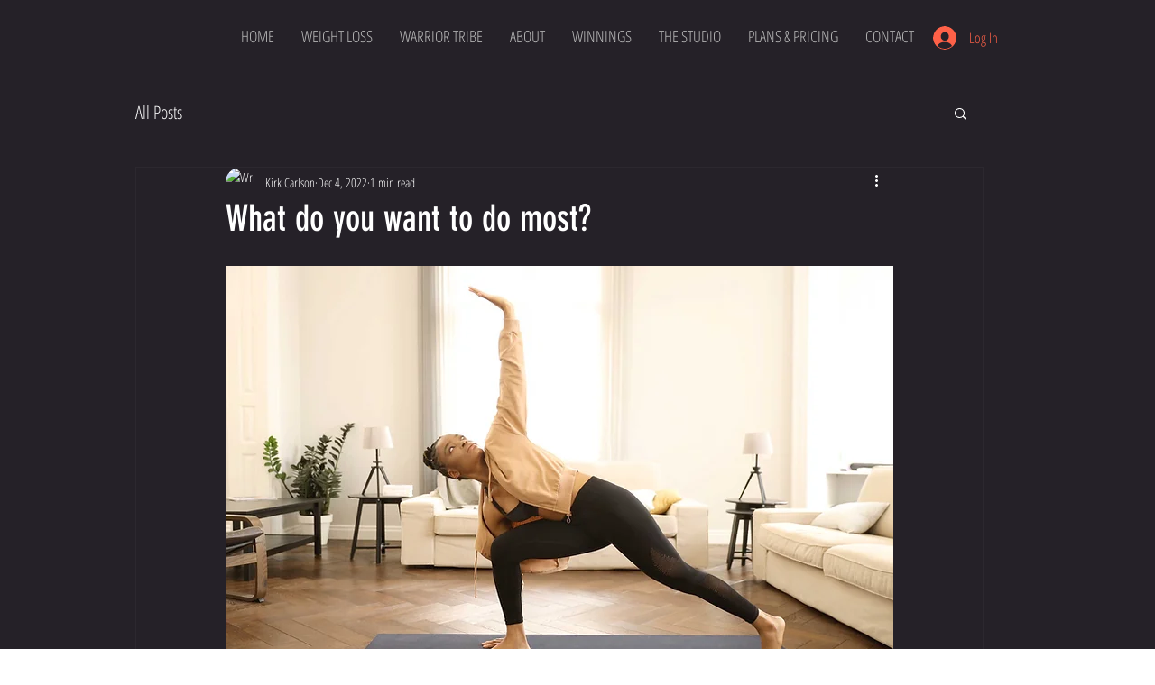

--- FILE ---
content_type: text/html; charset=utf-8
request_url: https://www.google.com/recaptcha/api2/aframe
body_size: 267
content:
<!DOCTYPE HTML><html><head><meta http-equiv="content-type" content="text/html; charset=UTF-8"></head><body><script nonce="L0PlPvTVBhGUGGwHdSsa0A">/** Anti-fraud and anti-abuse applications only. See google.com/recaptcha */ try{var clients={'sodar':'https://pagead2.googlesyndication.com/pagead/sodar?'};window.addEventListener("message",function(a){try{if(a.source===window.parent){var b=JSON.parse(a.data);var c=clients[b['id']];if(c){var d=document.createElement('img');d.src=c+b['params']+'&rc='+(localStorage.getItem("rc::a")?sessionStorage.getItem("rc::b"):"");window.document.body.appendChild(d);sessionStorage.setItem("rc::e",parseInt(sessionStorage.getItem("rc::e")||0)+1);localStorage.setItem("rc::h",'1768965646598');}}}catch(b){}});window.parent.postMessage("_grecaptcha_ready", "*");}catch(b){}</script></body></html>